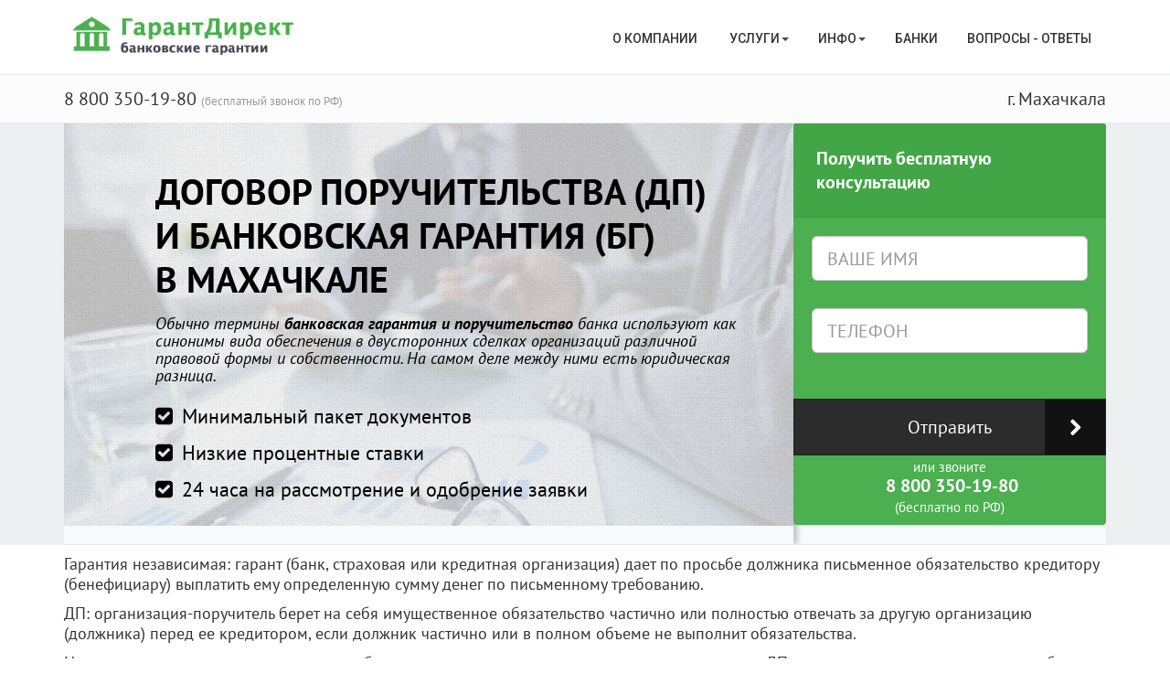

--- FILE ---
content_type: text/html; charset=utf-8
request_url: http://mahachkala.bg-direct.ru/dogovor-poruchitelstva-dp-i-bankovskaya-garantiya-bg/
body_size: 13363
content:
<!DOCTYPE html>
<html lang="ru" class="no-js">
  <head>
    <meta charset="utf-8">
    <meta name="viewport" content="width=device-width, initial-scale=1.0">
    <title>Договор поручительства (ДП) и банковская гарантия (БГ) в Махачкале
    </title>
    <meta name="description" content="">
    <meta name="author" content="">
    <link rel="shortcut icon" href="/static/favicon.ico" type="image/x-icon"><link rel="stylesheet" href="/static/CACHE/css/6a2f4a1b4799.css" type="text/css" />
    <link rel="stylesheet" href="/static/css/social-likes_birman.css">
<script type="text/javascript" src="/static/CACHE/js/b29969e827c1.js"></script><!--[if IE]>
    <meta http-equiv="X-UA-Compatible" content="IE=edge,chrome=1">
    <meta http-equiv="cleartype" content="on"><![endif]--><!--[if lt IE 9]>
    <script src="/static/js/libs/respond.src.js"></script><![endif]-->
  </head>
  <body class=""><!--[if lt IE 9]>
    <div class="container alert alert-warning fade in">
      <button type="button" data-dismiss="alert" aria-hidden="true" class="close">&times;</button>You are using an&ensp;<strong>outdated</strong>&ensp;browser. Please&ensp;<a href="http://browsehappy.com/">upgrade your browser</a>&ensp;to improve your experience.
    </div><![endif]-->

    <header class="header"><div id="divHeaderWrapper">
  <header class="header-standard-2">
    <!-- MAIN NAV-->
    <div role="navigation" class="navbar navbar-wp navbar-arrow mega-nav">
      <div class="container">
        <div class="navbar-header">
          <button type="button" data-toggle="collapse" data-target=".navbar-collapse" class="navbar-toggle"><i class="fa fa-bars icon-custom"></i>
          </button><a href="/" title="Получение банковской гарантии" class="navbar-brand"><img src="/static/img/logo.png" alt="Получение банковской гарантии"/></a>
        </div>
        <div class="navbar-collapse collapse">
          <ul class="nav navbar-nav navbar-right">
            <li><a href="/about/" title="О компании">О компании&nbsp;</a>
            </li>
            <li class="dropdown"><a href="#" title="Услуги" data-toggle="dropdown" class="dropdown-toggle">Услуги<span class="caret"></span></a>
              <ul class="dropdown-menu">
                <li><a href="/tendernaya-garantiya/" title="Тендерная гарантия">Тендерная гарантия&nbsp;</a>
                </li>
                <li><a href="/tamozhennaya-garantiya/" title="Таможенная гарантия">Таможенная гарантия&nbsp;</a>
                </li>
                <li><a href="/garantiya-vozvrata-avansovogo-platezha/" title="Гарантия возврата авансового платежа">Гарантия возврата авансового платежа&nbsp;</a>
                </li>
                <li><a href="/tendernyj-kredit/" title="Тендерный кредит">Тендерный кредит&nbsp;</a>
                </li>
                <li><a href="/tendernyj-zajm/" title="Тендерный займ">Тендерный займ&nbsp;</a>
                </li>
                <li><a href="/bankovskaya-garantiya-obespecheniya-kontrakta-po-223-fz/" title="Банковская гарантия обеспечения контракта по 223-ФЗ">Банковская гарантия обеспечения контракта по 223-ФЗ&nbsp;</a>
                </li>
                <li><a href="/obespechenie-vypolneniya-kontrakta-po-44-fz/" title="Обеспечение выполнения контракта по 44-ФЗ">Обеспечение выполнения контракта по 44-ФЗ&nbsp;</a>
                </li>
                <li><a href="/obespechenie-otvetstvennosti-zastrojshikov-po-214-fz/" title="Обеспечение ответственности застройщиков по 214-ФЗ">Обеспечение ответственности застройщиков по 214-ФЗ&nbsp;</a>
                </li>
                <li><a href="/platezhnye-garantii/" title="Платежные гарантии">Платежные гарантии&nbsp;</a>
                </li>
                <li><a href="/akciznye-bankovskie-garantii/" title="Акцизные банковские гарантии">Акцизные банковские гарантии&nbsp;</a>
                </li>
                <li><a href="/bankovskie-garantii-po-185-fz/" title="Банковские гарантии по №185-ФЗ">Банковские гарантии по №185-ФЗ&nbsp;</a>
                </li>
                <li><a href="/kommercheskaya-bankovskaya-garantiya/" title="Коммерческая банковская гарантия">Коммерческая банковская гарантия&nbsp;</a>
                </li>
                <li><a href="/bankovskie-garantii-po-615-pp/" title="Банковские гарантии по 615-ПП">Банковские гарантии по 615-ПП&nbsp;</a>
                </li>
                <li><a href="/bankovskie-garantii-po-115-fz/" title="Банковские гарантии по №115-ФЗ">Банковские гарантии по №115-ФЗ&nbsp;</a>
                </li>
                <li><a href="/kredit-na-ispolnenie-gosudarstvennogo-kontrakta/" title="Кредит на исполнение государственного контракта">Кредит на исполнение государственного контракта&nbsp;</a>
                </li>
                <li><a href="/kredit-na-popolnenie-oborotnyh-sredstv/" title="  Кредит на пополнение оборотных средств">  Кредит на пополнение оборотных средств&nbsp;</a>
                </li>
                <li><a href="/elektronnaya-bankovskaya-garantiya/" title="электронная банковская гарантия">электронная банковская гарантия&nbsp;</a>
                </li>
                <li><a href="/bankovskaya-garantiya-na-priobretenie-zemelnogo-uchastka/" title="Банковская гарантия на приобретение земельного участка">Банковская гарантия на приобретение земельного участка&nbsp;</a>
                </li>
              </ul>
            </li>
            <li class="dropdown"><a href="#" title="Инфо" data-toggle="dropdown" class="dropdown-toggle">Инфо<span class="caret"></span></a>
              <ul class="dropdown-menu">
                <li><a href="/uchet-bankovskih-garantij/" title="Учет банковских гарантий">Учет банковских гарантий&nbsp;</a>
                </li>
                <li><a href="/chto-takoe-elektronnaya-garantiya/" title="Что такое электронная гарантия">Что такое электронная гарантия&nbsp;</a>
                </li>
                <li><a href="/dogovor-poruchitelstva-dp-i-bankovskaya-garantiya-bg/" title="Договор поручительства (ДП) и банковская гарантия (БГ)">Договор поручительства (ДП) и банковская гарантия (БГ)&nbsp;</a>
                </li>
                <li><a href="/subekty-bankovskoj-garantii/" title="Субъекты банковской гарантии">Субъекты банковской гарантии&nbsp;</a>
                </li>
                <li><a href="/kak-oformit-bankovskuyu-garantiyu/" title="Как оформить банковскую гарантию">Как оформить банковскую гарантию&nbsp;</a>
                </li>
                <li><a href="/otzyv-bankovskih-garantij/" title="Отзыв банковских гарантий">Отзыв банковских гарантий&nbsp;</a>
                </li>
                <li><a href="/agentstvo-kreditnye-garantii/" title="Агентство кредитные гарантии ">Агентство кредитные гарантии &nbsp;</a>
                </li>
                <li><a href="/srok-bankovskih-garantij-uchastnikov-kontraktnoj-sistemy-goszakupok/" title="Срок банковских гарантий участников контрактной системы госзакупок">Срок банковских гарантий участников контрактной системы госзакупок&nbsp;</a>
                </li>
                <li><a href="/bankovskie-garantii-dlya-goskontraktov/" title="Банковские гарантии для госконтрактов">Банковские гарантии для госконтрактов&nbsp;</a>
                </li>
                <li><a href="/obrazcy-bankovskih-garantij-po-44-fz/" title="Образцы банковских гарантий по 44-ФЗ">Образцы банковских гарантий по 44-ФЗ&nbsp;</a>
                </li>
                <li><a href="/usloviya-bankovskih-garantij/" title="Условия банковских гарантий">Условия банковских гарантий&nbsp;</a>
                </li>
                <li><a href="/provodki-bankovskih-garantij-v-buhuchete/" title="Проводки банковских гарантий в бухучете">Проводки банковских гарантий в бухучете&nbsp;</a>
                </li>
                <li><a href="/cena-bankovskoj-garantii/" title="Цена банковской гарантии">Цена банковской гарантии&nbsp;</a>
                </li>
                <li><a href="/garanty-po-bankovskim-garantiyam/" title="Гаранты по банковским гарантиям">Гаранты по банковским гарантиям&nbsp;</a>
                </li>
                <li><a href="/bankovskaya-garantiya-reestr/" title="Банковская гарантия реестр">Банковская гарантия реестр&nbsp;</a>
                </li>
                <li><a href="/banki-vydayushie-bankovskie-garantii/" title="Банки, выдающие банковские гарантии">Банки, выдающие банковские гарантии&nbsp;</a>
                </li>
                <li><a href="/bankovskaya-garantiya-bank/" title="Банковская гарантия, банк">Банковская гарантия, банк&nbsp;</a>
                </li>
                <li><a href="/bankovskaya-garantiya-dogovor/" title="Банковская гарантия, договор">Банковская гарантия, договор&nbsp;</a>
                </li>
                <li><a href="/garantii-rascheta-za-cennye-bumagi/" title="Гарантии расчета за ценные бумаги">Гарантии расчета за ценные бумаги&nbsp;</a>
                </li>
                <li><a href="/bankovskaya-garantiya-v-sberbanke/" title="Банковская гарантия в Сбербанке">Банковская гарантия в Сбербанке&nbsp;</a>
                </li>
                <li><a href="/bankovskaya-garantiya-bezotzyvnaya/" title="Банковская гарантия безотзывная">Банковская гарантия безотзывная&nbsp;</a>
                </li>
                <li><a href="/bankovskie-garantii-sajt/" title="Банковские гарантии, сайт">Банковские гарантии, сайт&nbsp;</a>
                </li>
                <li><a href="/bankovskaya-garantiya-trebovaniya/" title="Банковская гарантия, требования">Банковская гарантия, требования&nbsp;</a>
                </li>
                <li><a href="/nalogovye-garantii-vozmesheniya-nds-eksportnaya-oplaty-akcizov/" title="Налоговые гарантии (возмещения НДС, экспортная, оплаты акцизов">Налоговые гарантии (возмещения НДС, экспортная, оплаты акцизов&nbsp;</a>
                </li>
                <li><a href="/zadatok-i-bankovskaya-garantiya/" title="Задаток и банковская гарантия ">Задаток и банковская гарантия &nbsp;</a>
                </li>
                <li><a href="/turisticheskie-bankovskie-garantii/" title="Туристические банковские гарантии ">Туристические банковские гарантии &nbsp;</a>
                </li>
                <li><a href="/nezavisimye-garantii-i-dogovory-poruchitelstva/" title="Независимые гарантии и договоры поручительства">Независимые гарантии и договоры поручительства&nbsp;</a>
                </li>
                <li><a href="/strahovanie-bankovskih-garantij/" title="Страхование банковских гарантий">Страхование банковских гарантий&nbsp;</a>
                </li>
                <li><a href="/zalog-poruchitelstvo-i-bankovskaya-garantiya/" title="Залог, поручительство и банковская гарантия">Залог, поручительство и банковская гарантия&nbsp;</a>
                </li>
                <li><a href="/akkreditivy-ili-bankovskie-garantii/" title="Аккредитивы или банковские гарантии?">Аккредитивы или банковские гарантии?&nbsp;</a>
                </li>
                <li><a href="/usloviya-predostavleniya-bankovskih-garantij/" title="Условия предоставления банковских гарантий">Условия предоставления банковских гарантий&nbsp;</a>
                </li>
                <li><a href="/dokumenty-neobhodimye-dlya-bankovskoj-garantii/" title="Документы, необходимые для банковской гарантии">Документы, необходимые для банковской гарантии&nbsp;</a>
                </li>
                <li><a href="/zakony-reguliruyushie-bankovskie-garantii/" title="Законы, регулирующие банковские гарантии">Законы, регулирующие банковские гарантии&nbsp;</a>
                </li>
                <li><a href="/bankovskaya-garantiya-kak-forma-kredita/" title="Банковская гарантия, как форма кредита">Банковская гарантия, как форма кредита&nbsp;</a>
                </li>
                <li><a href="/franshiza-bankovskih-garantij/" title="Франшиза банковских гарантий">Франшиза банковских гарантий&nbsp;</a>
                </li>
                <li><a href="/srok-bankovskih-garantij/" title="Срок банковских гарантий">Срок банковских гарантий&nbsp;</a>
                </li>
                <li><a href="/bankovskaya-garantiya-za-odin-den/" title="Банковская гарантия за один день ">Банковская гарантия за один день &nbsp;</a>
                </li>
                <li><a href="/brokery-bankovskih-garantij/" title="Брокеры банковских гарантий">Брокеры банковских гарантий&nbsp;</a>
                </li>
                <li><a href="/garantiya-banka-lishennogo-licenzii/" title="Гарантия банка, лишенного лицензии">Гарантия банка, лишенного лицензии&nbsp;</a>
                </li>
                <li><a href="/raschet-summy-i-stoimosti-bankovskoj-garantii/" title="Расчет суммы и стоимости банковской гарантии">Расчет суммы и стоимости банковской гарантии&nbsp;</a>
                </li>
                <li><a href="/formy-bankovskih-garantij/" title="Формы банковских гарантий">Формы банковских гарантий&nbsp;</a>
                </li>
                <li><a href="/o-bankovskih-garantiyah-prostymi-slovami/" title="О банковских гарантиях простыми словами">О банковских гарантиях простыми словами&nbsp;</a>
                </li>
                <li><a href="/bezzalogovye-garantii-bankov/" title="Беззалоговые гарантии банков">Беззалоговые гарантии банков&nbsp;</a>
                </li>
                <li><a href="/celi-bankovskih-garantij/" title="Цели банковских гарантий">Цели банковских гарантий&nbsp;</a>
                </li>
                <li><a href="/bankovskie-i-nezavisimye-garantii/" title="Банковские и независимые гарантии">Банковские и независимые гарантии&nbsp;</a>
                </li>
                <li><a href="/otzyv-bankovskoj-garantii/" title="Отзыв банковской гарантии">Отзыв банковской гарантии&nbsp;</a>
                </li>
                <li><a href="/soglashenie-o-predostavlenii-garantii/" title="Соглашение о предоставлении гарантии">Соглашение о предоставлении гарантии&nbsp;</a>
                </li>
                <li><a href="/onlajn-garantii-bankov/" title="Онлайн гарантии банков">Онлайн гарантии банков&nbsp;</a>
                </li>
                <li><a href="/riski-po-bankovskoj-garantii/" title="Риски по банковской гарантии">Риски по банковской гарантии&nbsp;</a>
                </li>
                <li><a href="/bankovskaya-garantiya-sdelka/" title="Банковская гарантия — сделка">Банковская гарантия — сделка&nbsp;</a>
                </li>
                <li><a href="/bankovskaya-garantiya-ast-sberbank/" title="Банковская гарантия АСТ Сбербанк">Банковская гарантия АСТ Сбербанк&nbsp;</a>
                </li>
                <li><a href="/bankovskie-garantii-v-grazhdanskom-zakonodatelstve/" title="Банковские гарантии в гражданском законодательстве">Банковские гарантии в гражданском законодательстве&nbsp;</a>
                </li>
                <li><a href="/bankovskaya-garantiya-cb/" title="Банковская гарантия ЦБ">Банковская гарантия ЦБ&nbsp;</a>
                </li>
                <li><a href="/bankovskaya-garantiya-dlya-zastrojshika/" title="Банковская гарантия для застройщика">Банковская гарантия для застройщика&nbsp;</a>
                </li>
                <li><a href="/kak-rabotayut-bankovskie-garantii/" title="Как работают банковские гарантии">Как работают банковские гарантии&nbsp;</a>
                </li>
                <li><a href="/dogovory-podryada-i-bankovskie-garantii/" title="Договоры подряда и банковские гарантии">Договоры подряда и банковские гарантии&nbsp;</a>
                </li>
                <li><a href="/bankovskaya-garantiya-pri-eksporte/" title="Банковская гарантия при экспорте">Банковская гарантия при экспорте&nbsp;</a>
                </li>
                <li><a href="/pokrytaya-bankovskaya-garantiya/" title="Покрытая банковская гарантия">Покрытая банковская гарантия&nbsp;</a>
                </li>
                <li><a href="/bankovskaya-garantiya-moshennichestvo/" title="Банковская гарантия, мошенничество">Банковская гарантия, мошенничество&nbsp;</a>
                </li>
                <li><a href="/bankovskaya-garantiya-swift/" title="Банковская гарантия Swift">Банковская гарантия Swift&nbsp;</a>
                </li>
                <li><a href="/rts-tender-bankovskie-garantii/" title="РТС-тендер, банковские гарантии">РТС-тендер, банковские гарантии&nbsp;</a>
                </li>
                <li><a href="/bankovskaya-garantiya-lizingovaya/" title="Банковская гарантия лизинговая">Банковская гарантия лизинговая&nbsp;</a>
                </li>
                <li><a href="/bankovskaya-garantiya-v-dogovore-arendy/" title="Банковская гарантия в договоре аренды">Банковская гарантия в договоре аренды&nbsp;</a>
                </li>
                <li><a href="/bankovskie-garantii-v-unificirovannyh-pravilah/" title="Банковские гарантии в Унифицированных правилах">Банковские гарантии в Унифицированных правилах&nbsp;</a>
                </li>
                <li><a href="/bankovskie-garantii-pod-zalog-vekselej/" title="Банковские гарантии под залог векселей">Банковские гарантии под залог векселей&nbsp;</a>
                </li>
                <li><a href="/bankovskaya-garantiya-s-elektronnoj-podpisyu/" title="Банковская гарантия с электронной подписью">Банковская гарантия с электронной подписью&nbsp;</a>
                </li>
                <li><a href="/pravitelstvo-moskvy-snizilo-razmer-obespecheniya-kontraktov-dlya-malyh-i-srednih-predpriyatij/" title="Правительство Москвы снизило размер обеспечения контрактов для малых и средних предприятий">Правительство Москвы снизило размер обеспечения контрактов для малых и средних предприятий&nbsp;</a>
                </li>
                <li><a href="/bankovskaya-garantiya-inostrannogo-banka/" title="Банковская гарантия иностранного банка">Банковская гарантия иностранного банка&nbsp;</a>
                </li>
                <li><a href="/sout/" title="СОУТ">СОУТ&nbsp;</a>
                </li>
                <li><a href="/attestaciya-rabochih-mest/" title="Аттестация рабочих мест">Аттестация рабочих мест&nbsp;</a>
                </li>
              </ul>
            </li>
            <li class=""><a href="/bank-list/" title="Новости и статьи">Банки</a>
            </li>
            <li class=""><a href="/faq/" title="Новости и статьи">Вопросы - ответы</a>
            </li>
          </ul>
        </div>
      </div>
    </div>
  </header>
</div>
<div class="pg-opt">
  <div class="container">
    <div class="row">
      <div class="col-sm-6">
        <div class="h2">8 800 350-19-80&nbsp;<small>(бесплатный звонок по РФ)</small>
        </div>
      </div>
      <div class="col-sm-6">
        <div class="h2 pull-right">г. Махачкала</div>
      </div>
    </div>
  </div>
</div>
    </header>
    <!-- - include "_layouts/navbar.jade"-->
    <div class="slice bg-white-alt">
      <div class="wp-section">
        <div class="container">
          <div class="row">
            <div class="col-md-12">
<div class="slice no-padding bb">
  <div class="wp-section">
    <div class="container-fluid no-padding">
      <div class="row">
        <div class="col-md-12">
          <!-- JumboTron-->
          <div class="jumbotron">
            <div class="jumbotron-left">
              <div data-ride="carousel" id="homepageCarousel" class="carousel carousel-1 carousel-fixed-height slide">
                <div class="carousel-inner">
                  <div style="background-image:url(/static/images/slider.jpg);" class="item item-dark active">
                    <div class="mask mask-1"></div>
                    <div class="container">
                      <div class="description-left">
                        <h1 class="title text-uppercase strong-700">Договор поручительства (ДП) и банковская гарантия (БГ)
<br/>в Махачкале

                        </h1><span class="subtitle-sm"><p><em>Обычно термины <strong>банковская гарантия и поручительство</strong> банка используют как синонимы вида обеспечения в двусторонних сделках организаций различной правовой формы и собственности. На самом деле между ними есть юридическая разница.</em></p>

</span>
                        <ul class="list-carousel mb-20">
                          <li><i class="fa fa-check-square"></i> Минимальный пакет документов
                          </li>
                          <li><i class="fa fa-check-square"></i> Низкие процентные ставки
                          </li>
                          <li><i class="fa fa-check-square"></i> 24 часа на рассмотрение и одобрение заявки
                          </li>
                        </ul>
                      </div>
                    </div>
                  </div>
                </div>
              </div>
            </div>
            <div class="jumbotron-right">
              <div class="panel panel-base no-margin">
                <div class="panel-heading panel-heading-lg">Получить бесплатную консультацию
                </div>
                <form role="form" id="request_top_form" class="form-base">
                  <div style="padding:20px;" class="panel-body">
                    <div class="form-group">
                      <input type="text" id="request_top_name" name="name" placeholder="ВАШЕ ИМЯ" class="form-control input-lg"/>
                    </div>
                    <div class="form-group">
                      <input type="tel" id="request_top_phone" name="phone" placeholder="ТЕЛЕФОН" class="form-control input-lg"/>
                    </div>
                  </div>
                  <button type="submit" id="request_top_submit" data-content="Имя и телефон/email обязательны для заполнения." data-placement="bottom" class="btn btn-xl btn-block-bm btn-alt btn-icon btn-icon-right btn-icon-go btn-square btn-primary">Отправить</button>
                  <div class="text-center pb-10 panel-bottom"><span class="h4"><small>или звоните</small><br/>&nbsp;8 800 350-19-80
<br/><small>(бесплатно по РФ)</small></span>
                  </div>
                </form>
              </div>
            </div>
          </div>
        </div>
      </div>
    </div>
  </div>
</div>
            </div>
          </div>
        </div>
      </div>
    </div>
    <main role="main" class="container pt-10">
<div class="row">
  <div style="font-size:18px;" class="col-xs-12 olinks">
<html><head></head><body><p>Гарантия независимая: гарант (банк, страховая или кредитная организация) дает по просьбе должника письменное обязательство кредитору (бенефициару) выплатить ему определенную сумму денег по письменному требованию.</p>

<p>ДП: организация-поручитель берет на себя имущественное обязательство частично или полностью отвечать за другую организацию (должника) перед ее кредитором, если должник частично или в полном объеме не выполнит обязательства.</p>

<p>Независимые гарантии вправе выдавать банки, кредитные учреждения и страховые компании. ДП с кредитором может заключить любая организация.</p>

<p>ДП — сделка двусторонняя и, чаще всего, безвозмездная (иногда услуги ручательства могут быть предоставлены за вознаграждение по соглашению). Не запрещено действующими законами заключение смешанного трехстороннего договора, совмещающего ДП с договором на предоставление этой услуги.</p>

<p>Поручитель в одностороннем порядке обязуется отвечать за то, что должник выполнит условия договора с кредитором. Возможны один или несколько поручителей, солидарно отвечающих перед кредитором. Кредитор по ДП вправе требовать от поручителя только отвечать за должника.</p>

<p>Банковская гарантия и договор поручительства оформляются в письменной форме. Иной вид этих обеспечительных документов может быть признан недействительным. Кредитор по ДП вправе удовлетворить требования, за счет имущества и должника и поручителя. От залога поручительство отличается тем, что первое — это вещь, а второе — личное ручательство.</p>

<p>По ДП обязательство — это форма имущественной ответственности поручителя при невыполнении должником обязанности по договору с кредитором. Этот договор может быть применен при обеспечении обязательств, которые может выполнить непосредственно должник, например творческие работы, а также обязательств не делать чего-то, например, не продавать недвижимость до определенной даты. В таком случае поручитель отвечает за возможные убытки кредитора и выплату неустойки.</p>

<p>Должник и поручитель отвечают перед кредитором солидарно, если в договоре не указано иное. По независимой гарантии отвечает гарант, который затем предъявляет должнику регрессные требования. Банковские гарантии и поручительства — это формы обеспечения выполнения обязательств. По своей сути они являются разными.</p>

<p>Субъекты БГ — должник, кредитор и гарант, а субъекты ДП — должник, кредитор и поручитель (один или несколько). Последние отвечают своим имуществом за невыполнение должником обязательства перед кредитором.</p>

<p>ДП — это двусторонний договор. Его подписывают поручитель и кредитор, указывая на обеспечиваемое обязательство. При этом для его выполнения поручителю не требуется согласие должника, достаточно требования кредитора.</p>

<p>Для заключения ДП должник письменно или устно обращается к поручителю. Между ними может быть подписано соглашение о предоставлении услуг поручительства. Близким по содержанию к солидарному поручительству является договор перепоручительства, когда третье лицо отвечает за поручителя, если он не сможет по каким-либо причинам выполнить обязательства. Перепоручитель перед кредитором несет субсидиарную ответственность. В сделках, не требующих независимых гарантий, применим ДП.</p>

<p>Банковские гарантии и поручительства — это финансовые инструменты, отвечающие современным требованиям. Они удобны, позволяют не выводить из оборота средства компаний, становятся все более востребованными в сделках между коммерческими и государственными организациями.</p>
</body></html>

    <div class="box-element base box-element-bordered">
      <div class="row">
        <div class="col-md-8">
          <p class="lead pt-10">Остались вопросы? Мы с радостью вам перезвоним!</p>
        </div>
        <div class="col-md-4"><a href="#" class="btn btn-base btn-lg pull-right js_btn_request">Оставить заявку</a>
        </div>
      </div>
    </div>
<img src="/media/lead/dogovor-poruchitelstva-dp-i-bankovskaya-garantiya-bg.jpg" alt="" class="img-responsive"/>
    <h2>Читайте также</h2>

    <div class="row">
      <div class="col-md-4 col-xs-12"><a href="/bankovskaya-garantiya-dogovor/" class="thumbnail"><img src="/static/img/bank_logo.png" alt="" class="img-responsive"/></a>
        <h3 class="h4"><a href="/bankovskaya-garantiya-dogovor/">Банковская гарантия, договор</a>
        </h3><p><em>Гарантийное письмо банка — это один из наиболее востребованных способов обеспечения финансовых обязательств и инструментов финансового влияния. </em></p>


      </div>
      <div class="col-md-4 col-xs-12"><a href="/nezavisimye-garantii-i-dogovory-poruchitelstva/" class="thumbnail"><img src="/static/img/bank_logo.png" alt="" class="img-responsive"/></a>
        <h3 class="h4"><a href="/nezavisimye-garantii-i-dogovory-poruchitelstva/">Независимые гарантии и договоры поручительства</a>
        </h3><p><em>Наиболее распространенными способами обеспечения обязательств называют независимую (банковскую) гарантию и поручительство третьих лиц. Предоставление независимой гарантии — сделка односторонняя, в которой гарант принимает на себя обязательство выплаты. Договор поручительства — трехстороннее соглашение, по которому поручитель и должник в одинаковой степени отвечают перед кредитором.</em></p>


      </div>
      <div class="col-md-4 col-xs-12"><a href="/otzyv-bankovskih-garantij/" class="thumbnail"><img src="/static/img/bank_logo.png" alt="" class="img-responsive"/></a>
        <h3 class="h4"><a href="/otzyv-bankovskih-garantij/">Отзыв банковских гарантий</a>
        </h3><p><em>Отозвать банковскую гарантию можно, если закон не запрещает это, и в договоре гарантии прописаны условия отзыва. В каких случаях отзыв возможен, и как его правильно оформить, рассказано в этой статье.</em></p>


      </div>
    </div>
    <h2>Список банков в Махачкале выдающих банковские гарантии.</h2>
    <table class="table table-hover table-condensed table-striped">
      <tr>
        <th></th>
        <th>Название и адрес</th>
        <th>Номер в перечне минфин-а</th>
      </tr>
      <tr>
        <td>1.</td>
        <td><strong>КБ &quot;ИНВЕСТИЦИОННЫЙ СОЮЗ&quot; (ООО) Лицензия отозвана  19.06.2015 г. Махачкала</strong>
          <p>367000, Россия, г. Махачкала, ул. Ирчи-Казака, д. 2 б</p>
        </td>
        <td>637
        </td>
      </tr>
      <tr>
        <td>2.</td>
        <td><strong>ПАО АКБ &quot;Связь-Банк&quot;  Дагестанский</strong>
          <p>367000, Республика Дагестан, г. Махачкала, ул. Оскара, д. 42</p>
        </td>
        <td>1470
        </td>
      </tr>
      <tr>
        <td>3.</td>
        <td><strong>АО &quot;Россельхозбанк&quot;  Дагестанский РФ</strong>
          <p>367010, г. Махачкала, пр. Гамидова, д. 54а</p>
        </td>
        <td>3349
        </td>
      </tr>
      <tr>
        <td>4.</td>
        <td><strong>АКБ «Инвестторгбанк» (ПАО) Махачкалинский</strong>
          <p>367008, Республика Дагестан, г. Махачкала, ул. Лезгинцева, д. 47/24</p>
        </td>
        <td>2763
        </td>
      </tr>
      <tr>
        <td>5.</td>
        <td><strong>ГПБ (ОАО)  в г. Махачкале</strong>
          <p>367025, Республика Дагестан, г. Махачкала, ул. Ермашкина, д. 24</p>
        </td>
        <td>354
        </td>
      </tr>
    </table>
    <div class="text-center"><a href="/bank-list/" class="btn btn-lg btn-base">Смотреть все банки (5)</a>
    </div>
  </div>
</div>
      <hr>
    </main>
<section class="slice bg-white-alt">
  <div class="wp-section">
    <div class="container">
      <div class="row">
        <div class="col-md-12">
          <div class="text-center">
            <h4><i class="fa fa-info-circle fa-3x"></i>
            </h4>
          </div><div class="calc">
  <h2>Калькулятор банковских гарантий</h2>
  <form method="post" role="form">
    <div class="row">
      <div class="col-xs-12 col-md-6">
        <div class="form-group">
          <label for="size" class="h4">Сумма банковской гарантии в рублях</label>
          <input id="size" type="range" min="100000" max="500000000" value="100000" data-slider-min="100000" class="form-control"/>
          <div class="help-block">
            <div class="lines">
              <div class="line-vertical"></div>
              <div class="line-vertical"></div>
              <div class="line-vertical"></div>
              <div class="line-vertical"></div>
              <div class="line-vertical"></div>
              <div class="line-vertical"></div>
              <div class="line-vertical"></div>
              <div class="line-vertical"></div>
              <div class="line-vertical"></div>
              <div class="line-vertical"></div>
              <div class="line-vertical"></div>
              <div class="line-vertical"></div>
              <div class="line-vertical"></div>
            </div><span>100 тр</span><span class="pull-right">500 млн</span>
          </div>
          <input id="sizeVal" type="number" value="100000" class="form-control range-input input-lg"/>
        </div>
      </div>
      <div class="col-xs-12 col-md-6">
        <div class="form-group">
          <label for="time" class="h4">Срок в месяцах</label>
          <input id="time" type="range" min="1" max="36" value="12" data-slider-min="1" class="form-control"/>
          <div class="help-block">
            <div class="lines">
              <div class="line-vertical"></div>
              <div class="line-vertical"></div>
              <div class="line-vertical"></div>
              <div class="line-vertical"></div>
              <div class="line-vertical"></div>
              <div class="line-vertical"></div>
              <div class="line-vertical"></div>
              <div class="line-vertical"></div>
              <div class="line-vertical"></div>
              <div class="line-vertical"></div>
              <div class="line-vertical"></div>
              <div class="line-vertical"></div>
              <div class="line-vertical"></div>
            </div><span>1</span><span class="pull-right">36</span>
          </div>
          <input id="timeVal" type="number" value="24" class="form-control range-input input-lg"/>
        </div>
      </div>
    </div>
    <div class="form-group">
      <div class="row">
        <div class="col-xs-12 col-md-6">
          <div class="h4">Заказчик</div>
          <div class="radio">
            <label>
              <input id="beneficiary" type="radio" name="beneficiary" value="1" checked="checked"/>Государственный заказчик
            </label>
          </div>
          <div class="radio">
            <label>
              <input id="beneficiary" type="radio" name="beneficiary" value="2"/>Коммерческий заказчик
            </label>
          </div>
          <div class="h4">Финансовое состояние вашей компании</div>
          <div class="radio">
            <label>
              <input id="stability" type="radio" name="stability" value="0" checked="checked"/>Неудовлетворительное
            </label>
          </div>
          <div class="radio">
            <label>
              <input id="stability" type="radio" name="stability" value="1"/>Удовлетворительное
            </label>
          </div>
          <div class="radio">
            <label>
              <input id="stability" type="radio" name="stability" value="2"/>Среднее
            </label>
          </div>
          <div class="radio">
            <label>
              <input id="stability" type="radio" name="stability" value="3"/>Хорошее
            </label>
          </div>
        </div>
        <div class="col-xs-12 col-md-6">
          <div class="h4">Обеспечение гарантии</div>
          <div class="radio">
            <label>
              <input id="deposit" type="radio" name="deposit" value="0" checked="checked"/>Без обеспечения
            </label>
          </div>
          <div class="radio">
            <label>
              <input id="deposit" type="radio" name="deposit" value="1"/>Поручительство
            </label>
          </div>
          <div class="radio">
            <label>
              <input id="deposit" type="radio" name="deposit" value="2"/>Депозит
            </label>
          </div>
          <div class="radio">
            <label>
              <input id="deposit" type="radio" name="deposit" value="3"/>Ценные бумаги (векселя)
            </label>
          </div>
          <div class="radio">
            <label>
              <input id="deposit" type="radio" name="deposit" value="4"/>Недвижимость
            </label>
          </div>
          <div class="radio">
            <label>
              <input id="deposit" type="radio" name="deposit" value="5"/>Прав требований по контракту
            </label>
          </div>
          <div class="radio">
            <label>
              <input id="deposit" type="radio" name="deposit" value="6"/>Спец. условия
            </label>
          </div>
        </div>
      </div>
    </div>
    <button id="btn_calc" type="submit" btn-data-label="Отправить заявку на расчёт" class="btn btn-primary btn-lg center-block">Рассчитать</button>
  </form>
</div>
        </div>
      </div>
    </div>
  </div>
</section>
<footer class="footer">
  <div class="container">
    <div class="row">
      <div class="col-md-3">
        <div class="col">
          <h4>Контакты</h4>
          <ul>
            <li>г. Махачкала</li>
            <li>Телефон: 8 800 350-19-80 | Бесплатный звонок</li>
            <li>Email:&nbsp;<a href="mailto:mail@bg-direct.ru" title="Email Us">mail@bg-direct.ru</a>
            </li>
            <li>Работаем по всей России</li>
            <li><a href="/city/" title="Другой город">Другой город</a>
            </li>
          </ul>
        </div>
      </div>
      <div class="col-md-3">
        <div class="col">
          <noindex>
            <h4>Подписка</h4>
            <p>Подпишитесь на рассылку. Получайте полезную информацию.</p>
            <form class="form-horizontal form-light">
              <div class="input-group">
                <input type="text" placeholder="Ваш email адрес..." class="form-control"/><span class="input-group-btn">
                  <button type="button" class="btn btn-base">Подписаться</button></span>
              </div>
            </form>
          </noindex>
        </div>
      </div>
      <div class="col-md-6">
        <div class="col">
          <noindex>
            <h4>О нас</h4>
            <p class="no-margin">С 2014 г. «Гарант Директ» предоставляет услуги в Махачкале по оформлению всех типов банковских гарантий.
У нас вы сможете за несколько дней получить гарантии банков для участия в конкурсах, заключения контрактов, |получения авансов без лишних затрат и внесения залогов. Мы подберем для вас самые выгодные условия банков и |поможем быстро оформить документы.
            </p>
          </noindex>
        </div>
      </div>
    </div>
    <hr/>
    <div class="row">
      <div class="col-lg-3 copyright">
        <noindex>2014 - 2026 © Гарант Директ в Махачкале
        </noindex>

      </div>
      <div class="col-lg-9">
        <noindex>
          <p>Содержание данного сайта носит информационный характер и ни при каких условиях не является публичной офертой.</p>
        </noindex>
      </div>
    </div>
  </div>
</footer><div id="notifyModal" tabindex="-1" role="dialog" aria-labelledby="notifyModalLabel" aria-hidden="true" class="modal fade">
  <div class="modal-dialog modal-md">
    <div class="modal-content">
      <div class="modal-header">
        <button type="button" data-dismiss="modal" aria-hidden="true" class="close">&times;</button>
        <p id="notifyModalLabel" class="h4 modal-title">Заявка</p>
      </div>
      <div class="modal-body">
        <div id="notifyMessage" class="alert alert-warning"></div>
        <form id="notifyForm" method="post" action="" role="form">
          <div class="form-group">
            <label for="id_name_notify" class="h3 no-margin">Ваше имя</label>
            <input id="id_name_notify" type="text" name="name" class="form-control input-lg"/>
          </div>
          <div class="form-group">
            <label for="id_phone_notify" class="h3 no-margin">Телефон</label>
            <input id="id_phone_notify" type="tel" name="phone" placeholder="+7 (___) ___-____" class="form-control input-lg"/>
          </div>
          <div class="form-group">
            <button id="btn_notify" type="submit" class="btn btn-primary btn-lg center-block">Отправить заявку</button>
          </div>
          <input id="id_comment_notify" type="hidden" name="comment"/>
        </form>
        <p class="h5 text-center">Мы помогли получить гарантии более 800 организациям</p>
      </div>
    </div>
  </div>
</div>
<!-- Yandex.Metrika counter --><script type="text/javascript"> (function (d, w, c) { (w[c] = w[c] || []).push(function() { try { w.yaCounter32908315 = new Ya.Metrika({ id:32908315, clickmap:true, trackLinks:true, accurateTrackBounce:true, webvisor:true }); } catch(e) { } }); var n = d.getElementsByTagName("script")[0], s = d.createElement("script"), f = function () { n.parentNode.insertBefore(s, n); }; s.type = "text/javascript"; s.async = true; s.src = "https://mc.yandex.ru/metrika/watch.js"; if (w.opera == "[object Opera]") { d.addEventListener("DOMContentLoaded", f, false); } else { f(); } })(document, window, "yandex_metrika_callbacks");</script><noscript><div><img src="https://mc.yandex.ru/watch/32908315" style="position:absolute; left:-9999px;" alt="" /></div></noscript><!-- /Yandex.Metrika counter -->

<script>
  (function(i,s,o,g,r,a,m){i['GoogleAnalyticsObject']=r;i[r]=i[r]||function(){
  (i[r].q=i[r].q||[]).push(arguments)},i[r].l=1*new Date();a=s.createElement(o),
  m=s.getElementsByTagName(o)[0];a.async=1;a.src=g;m.parentNode.insertBefore(a,m)
  })(window,document,'script','//www.google-analytics.com/analytics.js','ga');

  ga('create', 'UA-69146757-1', 'auto');
  ga('send', 'pageview');

</script>
<script type="text/javascript" src="/static/CACHE/js/44c4b8c91ffd.js"></script>

  </body>
</html>

--- FILE ---
content_type: text/plain
request_url: https://www.google-analytics.com/j/collect?v=1&_v=j102&a=2121641200&t=pageview&_s=1&dl=http%3A%2F%2Fmahachkala.bg-direct.ru%2Fdogovor-poruchitelstva-dp-i-bankovskaya-garantiya-bg%2F&ul=en-us%40posix&dt=%D0%94%D0%BE%D0%B3%D0%BE%D0%B2%D0%BE%D1%80%20%D0%BF%D0%BE%D1%80%D1%83%D1%87%D0%B8%D1%82%D0%B5%D0%BB%D1%8C%D1%81%D1%82%D0%B2%D0%B0%20(%D0%94%D0%9F)%20%D0%B8%20%D0%B1%D0%B0%D0%BD%D0%BA%D0%BE%D0%B2%D1%81%D0%BA%D0%B0%D1%8F%20%D0%B3%D0%B0%D1%80%D0%B0%D0%BD%D1%82%D0%B8%D1%8F%20(%D0%91%D0%93)%20%D0%B2%20%D0%9C%D0%B0%D1%85%D0%B0%D1%87%D0%BA%D0%B0%D0%BB%D0%B5&sr=1280x720&vp=1280x720&_u=IEBAAEABAAAAACAAI~&jid=1040457555&gjid=403071665&cid=1633720524.1769529453&tid=UA-69146757-1&_gid=1737304289.1769529453&_r=1&_slc=1&z=785963447
body_size: -287
content:
2,cG-SM38HFJTZ0